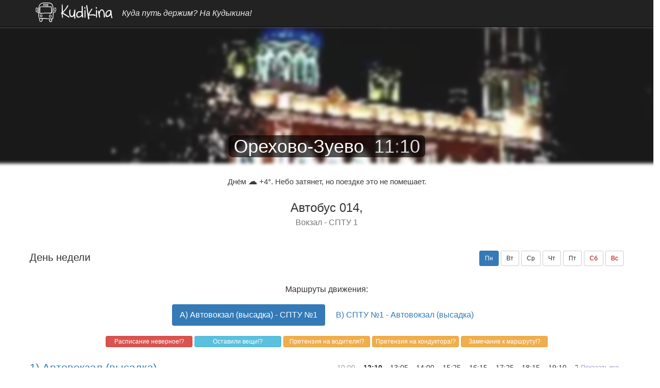

--- FILE ---
content_type: text/html; charset=UTF-8
request_url: https://kudikina.ru/orekh/bus/014/A
body_size: 10382
content:
<!DOCTYPE html>
<html lang="ru" prefix="og: https://ogp.me/ns#">

<head>

    <meta charset="utf-8" />
    <meta http-equiv="X-UA-Compatible" content="IE=edge" />
    <meta name="viewport" content="width=device-width, initial-scale=1" />

    <link href="/css/bootstrap-lite.min.css" rel="stylesheet" type="text/css" />
    <link href="/css2/_template.min.css?0526d867be" rel="stylesheet" type="text/css" />
<link href="/css2/_common.min.css?9d4ac58f4e" rel="stylesheet" type="text/css" />
<link href="/css2/direction.min.css?dd12727468" rel="stylesheet" type="text/css" />
<link href="/css2/vanilla-modal.min.css?eaaeb645e7" rel="stylesheet" type="text/css" />

    <meta http-equiv="x-dns-prefetch-control" content="on" />

    <link rel="preconnect" href="https://mc.yandex.com" />
    <link rel="preload" href="https://mc.yandex.ru/metrika/tag.js" as="script" />

    <link rel="preload" href="/img2/brand/logo4.webp" as="image" />
    <link rel="preload" href="/fonts/glyphicons-halflings-regular.woff2" as="font" crossorigin="anonymous" />

    <link rel="preload" href="/js/framework.js?c=7" as="script" />
<link rel="preload" href="/city2/orekh.webp" as="image" /><link rel="prefetch" href="/js/vanilla-modal.js?c=1" as="script" />
    <link rel="prefetch" href="//www.google.com/recaptcha/api.js" as="script" /><link rel="dns-prefetch" href="//vk.com" />
    <link rel="preload" href="/img2/link/map-mobile.webp" as="image" />
<link rel="preload" href="/img2/link/forecast-mobile.webp" as="image" />
<link rel="preload" href="/img2/link/times-mobile.webp" as="image" />
<link rel="preload" href="/img2/link/search-mobile.webp" as="image" />
<link rel="preload" href="/img2/link/comments-mobile.webp" as="image" />

            <link rel="preconnect" href="https://an.yandex.ru" />
        <link rel="preconnect" href="https://yastatic.net" />
        <link rel="preload" href="https://yandex.ru/ads/system/context.js" as="script" />
    
    <title>Автобус 014 — расписание на сегодня и на завтра по маршруту Автовокзал (высадка) - СПТУ №1, город Орехово-Зуево, Московская область</title>

    <link rel="apple-touch-icon" sizes="180x180" href="/icons/apple-touch-icon.png" />
    <link rel="icon" type="image/png" href="/icons/favicon-64x64.png?c=1" sizes="64x64" />
    <link rel="icon" type="image/png" href="/icons/favicon-48x48.png?c=1" sizes="48x48" />
    <link rel="icon" type="image/png" href="/icons/favicon-32x32.png?c=1" sizes="32x32" />
    <link rel="icon" type="image/png" href="/icons/favicon-24x24.png?c=1" sizes="24x24" />
    <link rel="icon" type="image/png" href="/icons/favicon-16x16.png?c=1" sizes="16x16" />
    <link rel="manifest" href="/icons/manifest.json" />
    <link rel="mask-icon" href="/icons/safari-pinned-tab.svg" color="#5bbad5" />
    <link rel="shortcut icon" href="/icons/favicon.ico?c=1" />
    <meta name="apple-mobile-web-app-title" content="Kudikina">
    <meta name="application-name" content="Kudikina">
    <meta name="msapplication-TileColor" content="#da532c">
    <meta name="msapplication-TileImage" content="/icons/mstile-150x150.png">
    <meta name="msapplication-config" content="/icons/browserconfig.xml" />
    <meta name="theme-color" content="#ffffff" />

    <!--[if lt IE 9]>
        <script src="https://oss.maxcdn.com/libs/html5shiv/3.7.0/html5shiv.js"></script>
        <script src="https://oss.maxcdn.com/libs/respond.js/1.4.2/respond.min.js"></script>
    <![endif]-->
    
            <meta name="description" content="014 автобус Орехово-Зуево, Московская область— расписание на сегодня и на завтра по маршруту Автовокзал (высадка) - СПТУ №1 за 2025 год" />
    
            <meta name="keywords" content="Орехово-Зуево, Московская область, маршруты Орехово-Зуево, транспорт Орехово-Зуево, автобусы Орехово-Зуево, расписание автобусов, маршруты автобусов, остановки автобусов 014, автобусы 014, расписание маршрута 014, маршрут 014 Орехово-Зуево, маршрут 014, Автовокзал (высадка) - СПТУ №1, расписание на сегодня" />
            
    <!-- Open Graph / Facebook -->
    <meta property="og:title" content="Автобус 014 — расписание на сегодня и на завтра по маршруту Автовокзал (высадка) - СПТУ №1, город Орехово-Зуево, Московская область" />
    <meta property="og:type" content="article" />
    <meta property="og:locale" content="ru_RU" />
    <meta property="og:site_name" content="Kudikina" />
    
    <!-- Twitter -->
    <meta property="twitter:card" content="summary_large_image" />
    <meta property="twitter:title" content="Автобус 014 — расписание на сегодня и на завтра по маршруту Автовокзал (высадка) - СПТУ №1, город Орехово-Зуево, Московская область" />
    <meta property="twitter:description" content="014 автобус Орехово-Зуево, Московская область— расписание на сегодня и на завтра по маршруту Автовокзал (высадка) - СПТУ №1 за 2025 год" />


            <meta name="og:country-name" content="RU" />
        <meta name="geo.region" content="RU" />
    

            <noindex>
            <!-- Yandex.RTB -->
            <script>window.yaContextCb=window.yaContextCb || [];</script>
            <script src="https://yandex.ru/ads/system/context.js" async></script>
        </noindex>
    
        <meta property="og:url" content="https://kudikina.ru/orekh/bus/014/A" />
    <meta property="og:image" content="https://kudikina.ru/city2/orekh.webp" />
</head>

<body>
            <nav class="navbar navbar-inverse navbar-static-top" role="navigation">
            <div class="container">
                <div class="navbar-header">
                    <a class="navbar-brand" href="/">
                        <img src="/img2/brand/logo4.webp" width="154" height="40" alt="Kudikina" />
                    </a>
                    <span class="navbar-text">Куда путь держим? На Кудыкина!</span>
                </div>
            </div>
        </nav>
    
    <div class="container">
        <div class="row">
<div class="city-background" style="background-image: url('/city2/orekh.webp');"></div>

<h1 class="city-header" itemscope itemtype="http://schema.org/ImageObject">
    <div class="city-header-bottom">
        <span class="city-name">
            <a href="/orekh/"><span itemprop="name">Орехово-Зуево</span></a>
            <img src="https://kudikina.ru/city2/orekh.webp" itemprop="contentUrl" class="hidden" />
            <span class="local_time"><span>11</span><span>:</span><span>10</span></span>
        </span>
    </div>
</h1>

    <div class="meteo-now">
        Днём <span>☁</span> +4°. Небо затянет, но поездке это не помешает.    </div>

<noindex><div style="margin: -4px 0 30px"><style>
    .ku_dir_mobile {
        width: 100%;
        height: 320px;
        background: #f7f7f7;
    }
    @media(min-width: 768px) {
        .ku_dir_mobile {
            display: none;
        }
    }
</style>
<div style="margin: 0 -3px">

    <!-- Yandex.RTB R-A-1575814-29 -->
    <div id="yandex_rtb_R-A-1575814-29" class="ku_dir_mobile"></div>
    <script>
        window.yaContextCb.push(() => {
            Ya.Context.AdvManager.render({
                "blockId": "R-A-1575814-29",
                "renderTo": "yandex_rtb_R-A-1575814-29"
            })
        })
    </script>

</div>
</div></noindex>
<h3 class="text-center padding-15">
    Автобус 014,<br/>
    <small>Вокзал - СПТУ 1</small>
</h3>





    <br/>
    <div class="row bus-calendar">
        <div class="col-xs-12 col-md-5 bus-dow">
            День недели
        </div>
        <div class="col-xs-12 col-md-7 bus-dows">
            <div class="btn-group">
                                                    <a  class="btn btn-sm btn-primary ">Пн</a>
                                                    <a href="/orekh/bus/014/A?d=2" class="btn btn-sm btn-default ">Вт</a>
                                                    <a href="/orekh/bus/014/A?d=3" class="btn btn-sm btn-default ">Ср</a>
                                                    <a href="/orekh/bus/014/A?d=4" class="btn btn-sm btn-default ">Чт</a>
                                                    <a href="/orekh/bus/014/A?d=5" class="btn btn-sm btn-default ">Пт</a>
                                                    <a href="/orekh/bus/014/A?d=6" class="btn btn-sm btn-default weekend ">Сб</a>
                                                    <a href="/orekh/bus/014/A?d=0" class="btn btn-sm btn-default weekend ">Вс</a>
    
    </div>
        </div>
    </div>
    <div class="clear"></div>
    <br/>




<div class="bus-choose-direction">Маршруты движения:</div>

<ul class="nav nav-pills bus-menu ">
            <li class="active">
            <a href="/orekh/bus/014/A">
                A) Автовокзал (высадка) - СПТУ №1            </a>
        </li>
            <li class="">
            <a href="/orekh/bus/014/B">
                B) СПТУ №1 - Автовокзал (высадка)            </a>
        </li>
    </ul>




    
        
        
        <div class="ku_dir_info" data-key="check">
            <span class="info-header">Проверьте, всё ли выбрано правильно</span>
            <span class="info-text">
                <span class="emoji">🧭</span> 
                День, направление и маршрут выбраны?            </span>

            <noindex><style>
    .ku_dir_info {
        margin: 20px -3px 32px;
        padding-top: 12px;
        background-color: #eef5ff;
    }
    .ku_dir_info .info-banner {
        border: 1px solid #cfe2ff;
        box-shadow: 0 1px 4px rgba(0,0,0,0.04);
        transform: translateY(40px);
        transition: transform 0.4s ease, opacity 0.4s ease;
        opacity: 0;
    }
    .ku_dir_info .info-header {
        display: block;
        margin: 0 0 10px 10px;
        font-size: 18px;
    }
    .ku_dir_info .info-text {
        display: block;
        margin: 0 0 20px 10px;
        font-size: 15px;
        color: #3a3a3a;
        font-weight: 500;
    }
    .ku_dir_info .info-text .emoji {
        margin-right: 6px;
        font-size: 18px;
        opacity: 0.7;
    }
    .ku_dir_info .info-text strong {
        margin-left: 6px;
    }
    .ku_dir_info .info-banner.visible {
        transform: translateY(0);
        opacity: 1;
    }
    @media(min-width: 768px) {
        .ku_dir_info {
            display: none;
        }
    }
</style>

<div id="yandex_rtb_R-A-1575814-42" class="info-banner"></div>
<script>
    (() => {
        const el = document.getElementById('yandex_rtb_R-A-1575814-42');
        let adShown = false;
        const observer = new IntersectionObserver((entries) => {
            entries.forEach(entry => {
                if (entry.isIntersecting && !adShown) {
                    adShown = true;

                    window.yaContextCb.push(() => {
                        Ya.Context.AdvManager.render({
                            "blockId": "R-A-1575814-42",
                            "renderTo": "yandex_rtb_R-A-1575814-42"
                        })
                    })

                    if (el) {
                        el.classList.add("visible");
                    }
                }
            });
        }, {
            threshold: 0.2
        });

        observer.observe(el);
    })();
</script>
</noindex>        </div>

        <div class="bus-options">
            <input type="button" class="btn btn-danger btn-xs" data-modal-trigger aria-controls="schedule-wrong"
               aria-expanded="false" value="Расписание неверное!?" id="schedule-wrong-btn" />
    
    <input type="button" class="btn btn-info btn-xs"data-modal-trigger aria-controls="bus-lost"
           aria-expanded="false" value="Оставили вещи!?" />

    <input type="button" class="btn btn-warning btn-xs" data-modal-trigger aria-controls="bus-complaint"
           aria-expanded="false" value="Претензия на водителя!?" />

    <input type="button" class="btn btn-warning btn-xs" data-modal-trigger aria-controls="bus-complaint"
           aria-expanded="false" value="Претензия на кондуктора!?" />

    <input type="button" class="btn btn-warning btn-xs" data-modal-trigger aria-controls="bus-complaint"
           aria-expanded="false" value="Замечание к маршруту!?" />
</div>

    <noindex>
        <div class="modal" id="schedule-wrong" data-modal-target>
            <div class="modal__overlay" data-modal-close tabindex="-1"></div>
            <div class="modal__wrapper">
                <div class="modal__header">
                    <div class="modal__title">
                        <h4 class="modal-title">Расписание неверное!?</h4>
                    </div>
                    <button class="modal__close" data-modal-close aria-label="Закрыть"></button>
                </div>
                <div class="modal__content">
                    <form action="/post/schedule-wrong" method="POST">
                        <p>Напишите пожалуйста пару слов о фактах и реальном расписании:</p>
                        <input type="text" name="facts" class="form-control" maxlength="100" />
                        <input type="hidden" name="city" value="orekh" />
                        <input type="hidden" name="transport" value="bus" />
                        <input type="hidden" name="bus" value="014" />
                        <br/>
                        <div class="g-recaptcha" data-sitekey="6LeceHAUAAAAAJQbvM3x_bXdi9F4qUf-g47FAoNp"></div>
                        <br/>
                        <input type="submit" name="schedule-wrong"
                               class="btn btn-primary btn-sm" value="Отметить расписание как неверное" />
                    </form>
                </div>
            </div>
        </div>
    </noindex>

<noindex>
    <div class="modal" id="bus-complaint" data-modal-target>
        <div class="modal__overlay" data-modal-close tabindex="-1"></div>
        <div class="modal__wrapper">
            <div class="modal__header">
                <div class="modal__title">
                    <h4 class="modal-title">Претензии и замечания!?</h4>
                </div>
                <button class="modal__close" data-modal-close aria-label="Закрыть"></button>
            </div>
            <div class="modal__content">
                <p>
                    <strong>Внимание!</strong>
                    <br/>
                    Ресурс «Кудыкина» не сотрудничает с транспортными компаниями и является исключительно агрегатором информации о расписаниях движения общественного транспорта.
                </p>
                <p>
                    Замечания касательно недействительности расписания необходимо производить в адрес источника информации (публичные данные ГУП «Мострансавто» и ГУП «Мосгортранс»), предварительно убедившись в некорректности расписания в первоисточнике.
                </p>
                <p>
                    Претензии на водителей и кондуторов, а также замечания и предложения к маршрутам общественного транспорта необходимо предъявлять к <u>компаниям-перевозчикам</u>.
                </p>
            </div>
        </div>
    </div>
</noindex>

<noindex>
    <div class="modal" id="bus-lost" data-modal-target>
        <div class="modal__overlay" data-modal-close tabindex="-1"></div>
        <div class="modal__wrapper">
            <div class="modal__header">
                <div class="modal__title">
                    <h4 class="modal-title">Оставили вещи!?</h4>
                </div>
                <button class="modal__close" data-modal-close aria-label="Закрыть"></button>
            </div>
            <div class="modal__content">
                <p>Потеряли вещи и документы в транспорте!?</p>

                <p>Есть несколько способов найти утерянное:</p>
                <ol>
                    <li>Самый верный - связаться напрямую с компанией перевозчиком (контакты ищем через интернет, справочную службу либо запрашиваем у персонала аналогичного маршрута).</li>
                    <li>Написать сообщение об утере в группу вк города Орехово-Зуево (адрес группы можно найти через поисковый запрос вида: "вконтакте Орехово-Зуево).</li>
                    <li>Обратиться в бюро находок.</li>
                    <li>В случаях кражи, обратиться с заявлением в полицию.</li>
                </ol>

                <p>В любом случае, указывайте максимум необходимой информации для поиска утерянной вещи:</p>
                <ul>
                    <li>вид транспорта, номер маршрута;</li>
                    <li>направление движения транспорта;</li>
                    <li>остановка, на которой вышли;</li>
                    <li>дата и примерное время, когда вы вышли;</li>
                    <li>автомобильный номер транспорта;</li>
                    <li>краткое описание внешности водителя/кондуктора;</li>
                    <li>внешние характеристики, размер, содержимое оставленной вещи;</li>
                    <li>ваши контакты для связи (не требуется, в случае размещения сообщения на сайтах соц. сетей).</li>
                </ul>

                <p><small>Внимание! Ресурс «Кудыкина» не сотрудничает с транспортными компаниями и является исключительно агрегатором информации о расписаниях движения общественного транспорта.</small></p>
            </div>
        </div>
    </div>
</noindex>


<noindex>
    <div class="modal" id="intervals-help" data-modal-target>
        <div class="modal__overlay" data-modal-close tabindex="-1"></div>
        <div class="modal__wrapper">
            <div class="modal__header">
                <div class="modal__title">
                    <h4 class="modal-title">Как читать интервальное расписание</h4>
                </div>
                <button class="modal__close" data-modal-close aria-label="Закрыть"></button>
            </div>
            <div class="modal__content">
                <p>Интервальное расписание в полном виде отображается следующим образом:</p>
                <img src="/img2/help/intervals-help.webp" alt="Интервальное расписание" loading="lazy" />
                <p>Сразу под названием остановки указывается время работы маршрута. В указанном примере, первый автобус приедет на остановку "Ж/д вокзал" в 5:31, последний - в 22:06.</p>
                <p>В таблице указываются интервалы движения (вторая строка) в зависимости от времени суток (первая строка). В данном примере, автобус будет "ходить" каждые 11-18 минут, но после 19:00 автобус станет "ходить" реже, каждые 18-24 минут, а после 22:00 каждые 24-28 минут.</p>
            </div>
        </div>
    </div>
</noindex>

    
    <div class="schedule-wrongs"></div>

        <br/>

    
    <div class="bus-stops  spoilered">
        
            <div class="row">

                <div class="bus-stop col-xs-12 col-sm-6 col-md-6">
                    <a href="/orekh/avtovokzal_vysadka">
                        1) Автовокзал (высадка)                    </a>
                </div>

                <div class="col-xs-12 col-sm-6 col-md-6 text-right">
                    
    <div class="stop-times">
        <span>07:05</span><span>08:00</span><span>09:00</span><span class="past showed">10:00</span><span class="current showed">12:10</span><span class="showed">13:05</span><span class="showed">14:00</span><span class="showed">15:25</span><span class="showed">16:15</span><span class="showed">17:25</span><span class="showed">18:15</span><span class="showed">19:10</span><span class="showed">20:00</span><span class="show-all" onclick="this.parentNode.classList.add('showed'), onScheduleExpand(this.parentNode)">Показать все</span>    </div>
                    </div>

            </div>
            <hr/>

            
        
            <div class="row">

                <div class="bus-stop col-xs-12 col-sm-6 col-md-6">
                    <a href="/orekh/vokzal">
                        2) Вокзал                    </a>
                </div>

                <div class="col-xs-12 col-sm-6 col-md-6 text-right">
                    
    <div class="stop-times">
        <span>07:05</span><span>08:00</span><span>09:00</span><span class="past showed">10:00</span><span class="current showed">12:10</span><span class="showed">13:05</span><span class="showed">14:00</span><span class="showed">15:25</span><span class="showed">16:15</span><span class="showed">17:25</span><span class="showed">18:15</span><span class="showed">19:10</span><span class="showed">20:00</span><span class="show-all" onclick="this.parentNode.classList.add('showed'), onScheduleExpand(this.parentNode)">Показать все</span>    </div>
                    </div>

            </div>
            <hr/>

            
        
            <div class="row">

                <div class="bus-stop col-xs-12 col-sm-6 col-md-6">
                    <a href="/orekh/skver_lenina">
                        3) Сквер Ленина                    </a>
                </div>

                <div class="col-xs-12 col-sm-6 col-md-6 text-right">
                    
    <div class="stop-times">
        <span>07:08</span><span>08:03</span><span>09:03</span><span class="past showed">10:03</span><span class="current showed">12:13</span><span class="showed">13:08</span><span class="showed">14:03</span><span class="showed">15:28</span><span class="showed">16:18</span><span class="showed">17:28</span><span class="showed">18:18</span><span class="showed">19:13</span><span class="showed">20:03</span><span class="show-all" onclick="this.parentNode.classList.add('showed'), onScheduleExpand(this.parentNode)">Показать все</span>    </div>
                    </div>

            </div>
            <hr/>

            
        
            <div class="row">

                <div class="bus-stop col-xs-12 col-sm-6 col-md-6">
                    <a href="/orekh/zavod_respirator">
                        4) Завод Респиратор                    </a>
                </div>

                <div class="col-xs-12 col-sm-6 col-md-6 text-right">
                    
    <div class="stop-times">
        <span>07:11</span><span>08:06</span><span>09:06</span><span class="past showed">10:06</span><span class="current showed">12:16</span><span class="showed">13:11</span><span class="showed">14:06</span><span class="showed">15:31</span><span class="showed">16:21</span><span class="showed">17:31</span><span class="showed">18:21</span><span class="showed">19:16</span><span class="showed">20:06</span><span class="show-all" onclick="this.parentNode.classList.add('showed'), onScheduleExpand(this.parentNode)">Показать все</span>    </div>
                    </div>

            </div>
            <hr/>

            
        
            <div class="row">

                <div class="bus-stop col-xs-12 col-sm-6 col-md-6">
                    <a href="/orekh/magazin_ovoschi">
                        5) Магазин Овощи                    </a>
                </div>

                <div class="col-xs-12 col-sm-6 col-md-6 text-right">
                    
    <div class="stop-times">
        <span>07:13</span><span>08:08</span><span>09:08</span><span class="past showed">10:08</span><span class="current showed">12:18</span><span class="showed">13:13</span><span class="showed">14:08</span><span class="showed">15:33</span><span class="showed">16:23</span><span class="showed">17:33</span><span class="showed">18:23</span><span class="showed">19:18</span><span class="showed">20:08</span><span class="show-all" onclick="this.parentNode.classList.add('showed'), onScheduleExpand(this.parentNode)">Показать все</span>    </div>
                    </div>

            </div>
            <hr/>

            
        
            <div class="row">

                <div class="bus-stop col-xs-12 col-sm-6 col-md-6">
                    <a href="/orekh/magazin_kovry">
                        6) Магазин Ковры                    </a>
                </div>

                <div class="col-xs-12 col-sm-6 col-md-6 text-right">
                    
    <div class="stop-times">
        <span>07:15</span><span>08:10</span><span>09:10</span><span class="past showed">10:10</span><span class="current showed">12:20</span><span class="showed">13:15</span><span class="showed">14:10</span><span class="showed">15:35</span><span class="showed">16:25</span><span class="showed">17:35</span><span class="showed">18:25</span><span class="showed">19:20</span><span class="showed">20:10</span><span class="show-all" onclick="this.parentNode.classList.add('showed'), onScheduleExpand(this.parentNode)">Показать все</span>    </div>
                    </div>

            </div>
            <hr/>

            
        
            <div class="row">

                <div class="bus-stop col-xs-12 col-sm-6 col-md-6">
                    <a href="/orekh/magazin_berezka">
                        7) Магазин Берёзка                    </a>
                </div>

                <div class="col-xs-12 col-sm-6 col-md-6 text-right">
                    
    <div class="stop-times">
        <span>07:17</span><span>08:12</span><span>09:12</span><span class="past showed">10:12</span><span class="current showed">12:22</span><span class="showed">13:17</span><span class="showed">14:12</span><span class="showed">15:37</span><span class="showed">16:27</span><span class="showed">17:37</span><span class="showed">18:27</span><span class="showed">19:22</span><span class="showed">20:12</span><span class="show-all" onclick="this.parentNode.classList.add('showed'), onScheduleExpand(this.parentNode)">Показать все</span>    </div>
                    </div>

            </div>
            <hr/>

            
        
            <div class="row">

                <div class="bus-stop col-xs-12 col-sm-6 col-md-6">
                    <a href="/orekh/ulica_kozlova">
                        8) Улица Козлова                    </a>
                </div>

                <div class="col-xs-12 col-sm-6 col-md-6 text-right">
                    
    <div class="stop-times">
        <span>07:19</span><span>08:14</span><span>09:14</span><span class="past showed">10:14</span><span class="current showed">12:24</span><span class="showed">13:19</span><span class="showed">14:14</span><span class="showed">15:39</span><span class="showed">16:29</span><span class="showed">17:39</span><span class="showed">18:29</span><span class="showed">19:24</span><span class="showed">20:13</span><span class="show-all" onclick="this.parentNode.classList.add('showed'), onScheduleExpand(this.parentNode)">Показать все</span>    </div>
                    </div>

            </div>
            <hr/>

            
        
            <div class="row">

                <div class="bus-stop col-xs-12 col-sm-6 col-md-6">
                    <a href="/orekh/poselok_tekstilschikov">
                        9) Посёлок Текстильщиков                    </a>
                </div>

                <div class="col-xs-12 col-sm-6 col-md-6 text-right">
                    
    <div class="stop-times">
        <span>07:21</span><span>08:16</span><span>09:16</span><span class="past showed">10:16</span><span class="current showed">12:26</span><span class="showed">13:21</span><span class="showed">14:16</span><span class="showed">15:41</span><span class="showed">16:31</span><span class="showed">17:41</span><span class="showed">18:31</span><span class="showed">19:26</span><span class="showed">20:14</span><span class="show-all" onclick="this.parentNode.classList.add('showed'), onScheduleExpand(this.parentNode)">Показать все</span>    </div>
                    </div>

            </div>
            <hr/>

            
        
            <div class="row">

                <div class="bus-stop col-xs-12 col-sm-6 col-md-6">
                    <a href="/orekh/roddom">
                        10) Роддом                    </a>
                </div>

                <div class="col-xs-12 col-sm-6 col-md-6 text-right">
                    
    <div class="stop-times">
        <span>07:23</span><span>08:18</span><span>09:18</span><span class="past showed">10:18</span><span class="current showed">12:28</span><span class="showed">13:23</span><span class="showed">14:18</span><span class="showed">15:43</span><span class="showed">16:33</span><span class="showed">17:43</span><span class="showed">18:33</span><span class="showed">19:28</span><span class="showed">20:16</span><span class="show-all" onclick="this.parentNode.classList.add('showed'), onScheduleExpand(this.parentNode)">Показать все</span>    </div>
                    </div>

            </div>
            <hr/>

                            <div class="show-all-stops">
                    <div class="spoiler"></div>
                    <span 
                        class="text" 
                        onclick="this.parentNode.parentNode.classList.remove('spoilered'), this.parentNode.classList.add('hidden'), onStopsExpand(this.parentNode)"
                    >Раскрыть все остановки</span>
                </div>
            
        
            <div class="row">

                <div class="bus-stop col-xs-12 col-sm-6 col-md-6">
                    <a href="/orekh/isaakievskoe_ozero">
                        11) Исаакиевское озеро                    </a>
                </div>

                <div class="col-xs-12 col-sm-6 col-md-6 text-right">
                    
    <div class="stop-times">
        <span>07:25</span><span>08:20</span><span>09:20</span><span class="past showed">10:20</span><span class="current showed">12:30</span><span class="showed">13:25</span><span class="showed">14:20</span><span class="showed">15:45</span><span class="showed">16:35</span><span class="showed">17:45</span><span class="showed">18:35</span><span class="showed">19:30</span><span class="showed">20:17</span><span class="show-all" onclick="this.parentNode.classList.add('showed'), onScheduleExpand(this.parentNode)">Показать все</span>    </div>
                    </div>

            </div>
            <hr/>

            
        
            <div class="row">

                <div class="bus-stop col-xs-12 col-sm-6 col-md-6">
                    <a href="/orekh/ulica_ostrovskogo">
                        12) Улица Островского                    </a>
                </div>

                <div class="col-xs-12 col-sm-6 col-md-6 text-right">
                    
    <div class="stop-times">
        <span>07:28</span><span>08:23</span><span>09:23</span><span class="past showed">10:23</span><span class="current showed">12:33</span><span class="showed">13:28</span><span class="showed">14:23</span><span class="showed">15:48</span><span class="showed">16:38</span><span class="showed">17:48</span><span class="showed">18:38</span><span class="showed">19:33</span><span class="showed">20:18</span><span class="show-all" onclick="this.parentNode.classList.add('showed'), onScheduleExpand(this.parentNode)">Показать все</span>    </div>
                    </div>

            </div>
            <hr/>

            
        
            <div class="row">

                <div class="bus-stop col-xs-12 col-sm-6 col-md-6">
                    <a href="/orekh/sptu_1">
                        13) СПТУ №1                    </a>
                </div>

                <div class="col-xs-12 col-sm-6 col-md-6 text-right">
                    
    <div class="stop-times">
        <span>07:30</span><span>08:25</span><span>09:25</span><span class="past showed">10:25</span><span class="current showed">12:35</span><span class="showed">13:30</span><span class="showed">14:25</span><span class="showed">15:50</span><span class="showed">16:40</span><span class="showed">17:50</span><span class="showed">18:40</span><span class="showed">19:35</span><span class="showed">20:20</span><span class="show-all" onclick="this.parentNode.classList.add('showed'), onScheduleExpand(this.parentNode)">Показать все</span>    </div>
                    </div>

            </div>
            <hr/>

            
            </div>

    
<br/>

<noindex>    
    <a class="image-link comments-preloader" onclick="loadComments()">
        <span>Показать комментарии</span>
    </a>
    <div id="comments"></div>
</noindex>

<noindex><style>
    .ku_lenta_dir {
        margin: 40px auto 10px;
    }
    @media(min-width: 768px) {
        .ku_lenta_dir {
            display: none;
        }
    }
</style>
<div>
    <!-- Yandex.RTB R-A-1575814-30 -->
    <div id="yandex_rtb_R-A-1575814-30" class="ku_lenta_dir"></div>
    <script>
        window.yaContextCb.push(() => {
            Ya.Context.AdvManager.render({
                "blockId": "R-A-1575814-30",
                "renderTo": "yandex_rtb_R-A-1575814-30",
                "type": "feed",
                "feedCardCount": 18
            })
        })
    </script>
    <script>
        const callback = (entries) => {
            entries.forEach((entry) => {
                if (entry.isIntersecting) {
                    Ya.Context.AdvManager.destroy({
                        blockId: 'R-A-1575814-22'
                    })
                }
            })
        };
        const observer = new IntersectionObserver(callback, { threshold: 0 });
        observer.observe(document.getElementById('yandex_rtb_R-A-1575814-30'));
    </script>

</div>
</noindex>
<div class="sources">* В расписаниях используются публичные данные ГУП «Мострансавто» и ГУП «Мосгортранс»</div>
</div>
    </div>

            <footer data-date="01.12.2025, 11:10">
            <div class="container">
                <div class="row">
                    <div class="col-xs-12 col-sm-3 footer-copy">
                        <p>&copy; Kudikina 2016 &dash; 2025</p>
                    </div>
                    <div class="col-xs-12 col-sm-9 footer-links">
                        <a href="/about">О проекте</a>
                        <a href="/terms">Пользовательское соглашение</a>
                        <a href="/privacy">Политика конфиденциальности</a>
                        <a href="/rules">Правила ресурса</a>
                        <a href="/feedback">Обратная связь</a>
                    </div>
                </div>
            </div>
        </footer>
    
    <script src="/js/framework.js?c=7"  type="text/javascript" ></script>
    <noindex><!-- Yandex.RTB R-A-1575814-36 -->
<script>
    setTimeout(() =>
        window.yaContextCb.push(() => {
            Ya.Context.AdvManager.render({
                "blockId": "R-A-1575814-36",
                "type": "fullscreen",
                "platform": "touch"
            })
        }),
        1500
    );
</script></noindex><noindex><!-- Yandex.RTB R-A-1575814-35 -->
<script>
    let adCounterSE = 0
    function onScheduleExpand(parent) {
        if (window.innerWidth >= 768) {
            return
        }

        if (adCounterSE < 3) {
            adCounterSE++

            const wrap = document.createElement('div')
            wrap.classList.add('show-times-wrapper')
            parent.prepend(wrap)

            const tip = document.createElement('div')
            tip.classList.add('show-times-tip')
            tip.innerHTML = '💡 График может меняться, особенно в выходные. <span class="tip-online show_when_online_map_inline">Смотрите в режиме онлайн на карте.</span>';
            wrap.append(tip)

            const container = document.createElement('div')
            container.id = `yandex_rtb_R-A-1575814-35-${adCounterSE}`
            container.classList.add('ku_show_times_mobile')
            wrap.append(container)

            window.yaContextCb.push(() => {
                Ya.Context.AdvManager.render({
                    blockId: "R-A-1575814-35",
                    renderTo: container.id
                })
            })

            setTimeout(() => container.classList.add("visible"), 400);
        }
    }
</script>
<style>
    .show-times-wrapper {
        margin: 0 -3px;
    }
    .ku_show_times_mobile {
        margin: 15px 0;
        width: 100%;
        background-color: #eef5ff;
        border: 1px solid #cfe2ff;
        box-shadow: 0 1px 4px rgba(0,0,0,0.04);
        opacity: 0;
        transform: translateY(40px);
        transition: transform 0.4s ease, opacity 0.4s ease;
    }
    .ku_show_times_mobile.visible {
        transform: translateY(0);
        opacity: 1;
    }
    .show-times-tip {
        font-size: 14px;
        color: #3a3a3a;
        font-weight: 500;
    }
    .show-times-tip .tip-online {
        display: none;
    }
    @media(min-width: 768px) {
        .show-times-wrapper {
            display: none;
        }
    }
</style>
</noindex><noindex><!-- Yandex.RTB R-A-1575814-38 -->
<script>
    function onStopsExpand(parent) {
        if (window.innerWidth >= 768) {
            return
        }

        const container = document.createElement('div')
        container.id = `yandex_rtb_R-A-1575814-38`
        container.classList.add('ku_show_stops_mobile')
        parent.after(container)

        window.yaContextCb.push(() => {
            Ya.Context.AdvManager.render({
                "blockId": "R-A-1575814-38",
                "renderTo": "yandex_rtb_R-A-1575814-38"
            })
        })

        const ad = document.getElementById("yandex_rtb_R-A-1575814-38");
        if (ad) {
            ad.classList.add("visible");
        }
    }
</script>
<style>
    .ku_show_stops_mobile {
        margin: 5px 0 32px;
        width: 100%;
        opacity: 0;
        transition: opacity 0.4s ease-in;
    }
    .ku_show_stops_mobile.visible {
        opacity: 1;
    }
    @media(min-width: 768px) {
        .ku_show_stops_mobile {
            display: none;
        }
    }
</style>

</noindex><noindex><style>
.rating-block {
  display: none;
  position: fixed;
  bottom: 0;
  left: 0;
  right: 0;
  background: #fff;
  border-top: 1px solid #ccc;
  padding: 12px;
  font-size: 15px;
  text-align: center;
  z-index: 9999;
  box-shadow: 0 -2px 5px rgba(0,0,0,0.1);
}

.rating-title {
  font-weight: 500;
  margin-bottom: 8px;
}

.rating-stars .star {
  font-size: 22px;
  padding: 0 4px;
  cursor: pointer;
  transition: color 0.2s ease;
}

.rating-stars .star:hover {
  color: #f39c12;
}

.review-link {
  display: none;
  margin-top: 8px;
}

.review-link a {
  color: #1a73e8;
  font-weight: bold;
  text-decoration: none;
}

.rating-close {
  position: absolute;
  top: 8px;
  right: 10px;
  background: none;
  border: none;
  font-size: 18px;
  cursor: pointer;
}
</style>
<div id="rating-block" class="rating-block">
  <div id="rating-title" class="rating-title">🙌 Оцените сайт:</div>
  <div class="rating-stars">
    <span class="star" data-val="1">☆</span>
    <span class="star" data-val="2">☆</span>
    <span class="star" data-val="3">☆</span>
    <span class="star" data-val="4">☆</span>
    <span class="star" data-val="5">☆</span>
  </div>
  <div id="review-link" class="review-link">
    Помогите нам стать лучше! Оставьте отзыв в браузере: нажмите ⋯ → нажмите на kudikina.ru<br/>
    Спасибо ❤️
  </div>
  <button class="rating-close" onclick="saveRated(); document.getElementById('rating-block').style.display='none'">×</button>
</div>

<script>
function saveRated() 
{
    localStorage.setItem('kudikina_rated', '1'); // сохранить флаг
}

function isMobileYandexBrowser() 
{
  const isMobile = window.innerWidth <= 768;
  const ua = navigator.userAgent.toLowerCase();
  const isYandexBrowser = ua.includes('yabrowser');
  return isMobile && isYandexBrowser;
}

setTimeout(() => {
    if (!isMobileYandexBrowser()) return;
    if (localStorage.getItem('kudikina_rated')) return; // не показывать повторно
    document.getElementById('rating-block').style.display = 'block';
}, 65000);

document.querySelectorAll('#rating-block .star').forEach(star => {
    star.addEventListener('click', function() {
        const rating = parseInt(this.getAttribute('data-val'));
        saveRated();

        // Подсветка звёзд
        document.querySelectorAll('.star').forEach(s => {
            const val = parseInt(s.getAttribute('data-val'));
            s.textContent = val <= rating ? '★' : '☆';
        });

        if (typeof ym === 'function') {
            ym(40793119, 'reachGoal', 'rating_given', { rating });
        }

        if (rating === 5) {
            document.getElementById('review-link').style.display = 'block';
            document.getElementById('rating-title').textContent = '😊 Мы очень рады, что вам понравилось!';
        } else {
            document.getElementById('rating-title').textContent = 'Спасибо за оценку!';
            setTimeout(() => {
                document.getElementById('rating-block').style.display = 'none';
            }, 3000);
        }
    });
});
</script></noindex>    <script>        
        window.addEventListener("load", function() {
            setTimeout(function() {
                requestJson('/orekh/bus/014/schedule-wrong').then(function (data) {
                    if (!data) {
                        const info_el = document.querySelector('.ku_dir_info');
                        const info_key = info_el.attributes.getNamedItem('data-key').value;
                        if (info_key && info_key === 'wrongs') {
                            info_el.style.display = 'none';
                        }
                        return;
                    }
                    let html = 
                        '<hr/>' +
                        '<strong>Жалобы на неверное расписание</strong>'
                    ;
                    for (const i in data) {
                        html += '<span>' + data[i].ago.replace(/[<>]/g, '') + '</span>';
                        html += data[i].facts ? data[i].facts.replace(/[<>]/g, '') : '(жалоба без фактов)';
                        html += '<br/>';
                    }
                    document.querySelector('.schedule-wrongs').innerHTML = html;
                });
            }, 1000);
        });
    </script>    <script type="text/javascript">
        const local_time = document.querySelectorAll('.local_time span');
        const local_time_h = local_time[0];
        const local_time_m = local_time[2];
        const local_time_separator = local_time[1];
        setInterval(function(){
            toggleClassOnly(local_time_separator, 'tic');
        }, 1000);
        setInterval(function(){
            const time = 40203 + Math.round(new Date().getTime()/1000) - 1764576603;
            let h = parseInt(time / 3600);
            let m = parseInt(time / 60) - h*60;
            h = h % 24;
            local_time_h.innerHTML = h < 10 ? '0'+h : h;
            local_time_m.innerHTML = m < 10 ? '0'+m : m;
        }, 5000);
    </script><script type="text/javascript">
        // extra lazy load for /js/vanilla-modal.js
        window.addEventListener('load', function () {
            setTimeout(function () {
                const js = document.createElement('script');
                js.setAttribute('src', '/js/vanilla-modal.js?c=1');
                js.setAttribute('async', 'true');
                 
                document.head.insertBefore(js, document.head.firstElementChild);
            }, 1000);
        });
    </script>
    <script>
        let recaptchaLoaded = false;
        document.getElementById('schedule-wrong-btn').addEventListener('click', function () {
            if (recaptchaLoaded) {
                return;
            }
            const jsRe = document.createElement("script");
            jsRe.setAttribute("src", "https://www.google.com/recaptcha/api.js");
            jsRe.setAttribute("async", "false");
            document.head.insertBefore(jsRe, document.head.firstElementChild);
            recaptchaLoaded = true;
        });
    </script>    <script type="text/javascript">
        function loadComments() {
            var jsVk = document.createElement("script");
            jsVk.setAttribute("src", "//vk.com/js/api/openapi.js?136");
            jsVk.setAttribute("async", "false");
            jsVk.addEventListener("load", function() {
                VK.init({apiId: 5712819, onlyWidgets: true});
                VK.Widgets.Comments("comments", {redesign: 1, limit: 10, width: "auto", attach: "*", pageUrl: "/orekh/bus/014"});
                hideElement(document.querySelector('.comments-preloader'));
                showElement(document.querySelector('#comments'));
            }, false);
            document.head.insertBefore(jsVk, document.head.firstElementChild);
        }
    </script>
            <!-- Yandex.Metrika counter --> <script type="text/javascript" > (function(m,e,t,r,i,k,a){m[i]=m[i]||function(){(m[i].a=m[i].a||[]).push(arguments)}; m[i].l=1*new Date(); for (var j = 0; j < document.scripts.length; j++) {if (document.scripts[j].src === r) { return; }} k=e.createElement(t),a=e.getElementsByTagName(t)[0],k.async=1,k.src=r,a.parentNode.insertBefore(k,a)}) (window, document, "script", "https://mc.yandex.ru/metrika/tag.js", "ym"); ym(40793119, "init", { clickmap:true, trackLinks:true, accurateTrackBounce:true }); </script> <noscript><div><img src="https://mc.yandex.ru/watch/40793119" style="position:absolute; left:-9999px;" alt="" /></div></noscript> <!-- /Yandex.Metrika counter -->
    
</body>

</html>


--- FILE ---
content_type: text/css
request_url: https://kudikina.ru/css2/_template.min.css?0526d867be
body_size: 437
content:
html{position:relative;min-height:100%}body{margin-bottom:210px}footer{position:absolute;bottom:0;height:175px;width:100%;padding:20px 0;margin-top:30px;border-top:1px solid #ddd}.footer-copy{text-align:center}.footer-links{text-align:center;margin-top:10px}.footer-links a{display:block;margin-bottom:10px}@media(min-width:768px){body{margin-bottom:100px}footer{height:65px}.footer-copy{text-align:left}.footer-links{text-align:right;margin-top:0}.footer-links a{display:inline;margin-left:15px;margin-bottom:0}}.error-template{padding:80px 15px;text-align:center}.error-actions{margin:30px auto}.error-actions .btn:first-child{margin-right:10px}ul.line-list li{float:none;display:inline-block}.navbar-brand img{margin:-10px 0 0 0}.navbar-header .navbar-text{font-size:14px;font-style:italic;color:#eee;display:block;clear:both;margin:0 0 5px 15px}.navbar-header .install-app{color:#eee;position:absolute;top:12px;right:0;width:80px;text-align:center;font-size:12px;display:none}.navbar-header .install-app span.glyphicon{font-size:32px;margin-bottom:5px;display:block}body>.container>.row{overflow:hidden;padding:0 3px}.nav>li>a{padding:10px 5px}@media(min-width:768px){.navbar-header .navbar-text{font-size:16px;display:inline-block;clear:none;margin:15px 0}.nav>li>a{padding:10px 15px}}


--- FILE ---
content_type: text/css
request_url: https://kudikina.ru/css2/_common.min.css?9d4ac58f4e
body_size: 1415
content:
.clear{clear:both}.padding-15{padding-bottom:15px}.nav-pills li{margin-bottom:5px}img{vertical-align:middle}.meteo-now{margin:-5px 0 15px;padding:0 10px;font-size:15px;color:#3a3a3a;font-weight:500;text-align:center}.meteo-now span{font-size:18px}#comments{margin-top:20px;display:none}.sources{font:12px monospace;margin-top:50px}.city-menu{text-align:center;margin:18px 0}.city-menu li{float:none;font-size:14px}@media(min-width:768px){.city-menu li{display:inline-block}}.bus-choose-direction{text-align:center;margin-bottom:10px;font-size:16px}.bus-menu{text-align:center;margin:18px 0 15px}.bus-menu li{float:none;font-size:16px}@media(min-width:768px){.bus-menu li{display:inline-block}.bus-menu.many-directions li{display:block}.bus-menu.many-directions li a{padding:5px}.bus-menu.many-directions li:nth-child(n+3){margin-bottom:3px}.bus-menu.many-directions li:nth-child(n+3) a{font-size:12px;padding:3px}}.image-link{display:block;color:#333 !important;border-top:1px solid #eee;border-bottom:1px solid #eee;width:100%;max-width:420px;margin:20px auto;float:none;text-align:center;padding:80px 0;cursor:pointer}.image-link span{display:inline-block;font-size:1.3em;border:2px solid #ddd;background:rgba(255,255,255,0.8);border-radius:4px;padding:5px 15px}.bus-map-preloader{background:url(/img2/link/map-mobile.webp)}.bus-forecast-preloader{background:url(/img2/link/forecast-mobile.webp) no-repeat center}.bus-times-preloader{background:url(/img2/link/times-mobile.webp) no-repeat center}.bus-search-preloader{background:url(/img2/link/search-mobile.webp) no-repeat center}.comments-preloader{background:url(/img2/link/comments-mobile.webp) no-repeat center}@media(min-width:768px){.bus-map-preloader{background:url(/img2/link/map-desktop.webp);max-width:869px;height:401px;padding:170px 0}.bus-map-preloader span{font-size:1.6em}}.fact-help{padding:5px 8px}.show-all-stops{position:relative;margin-bottom:10px}.spoilered .show-all-stops ~ *{display:none}.show-all-stops .spoiler{position:absolute;top:-100px;width:100%;height:100px;background:linear-gradient(to top,rgba(255,255,255,1) 0,rgba(255,255,255,0.5) 100%)}.show-all-stops .text{display:block;color:#99c;text-align:center;font-size:1.2em;padding:4px 6px}@media(min-width:768px){.show-all-stops{display:none}.spoilered .show-all-stops ~ *{display:block}}.stop-times{padding:5px;text-align:left;position:relative}.stop-times span{width:7ex;text-align:left;color:#333;display:none}.stop-times span.past{color:#999}.stop-times span.current{font-weight:bold}.stop-times span.showed{display:inline-block}.stop-times span.show-all{display:block;color:#99c;width:88px;font-size:.85em;padding:4px 6px;background:rgba(255,255,255,0.95);position:absolute;right:2px;bottom:2px}.stop-times span.special{color:#c33}.stop-times span.past.special{color:#999}.stop-times span b,.fact-help b{font-weight:normal;background-color:#d4f8d3;border-radius:4px;padding:0 2px}.fact-help i{font-style:normal;padding:0 2px}.stop-times span.current b{font-weight:bold}.stop-times.showed>span{display:inline-block}.stop-times.showed>span.past{color:#333}.stop-times.showed>span.show-all{display:none}.stop-marks{font-size:.8em;text-align:right;font-style:italic}.interval-delta table{background-color:#eee;border-spacing:1px;border-collapse:separate;margin-top:5px;float:right}.search-bus-times .interval-delta table{float:none}.interval-delta th,.interval-delta td{background-color:white}.interval-delta th{font-weight:normal;background-color:white;text-align:center;padding:2px 3px;color:#777}.interval-delta td{background-color:white;font-size:1em;font-weight:bold;color:#777;text-align:center;padding:0 2px}.interval-times{color:#777}.interval-times span{margin:0 5px 0 2px}.interval-times a:hover{text-decoration:none;cursor:pointer}#intervals-help img{border:1px dotted #ccc;margin:10px 10px 20px;max-width:100%}@media(min-width:768px){.interval-delta th{padding:4px 6px}.interval-delta td{font-size:2em;padding:0 4px}}.bus-dow{font-size:1.4em;display:block;text-align:center;margin-bottom:10px}.bus-dows{text-align:center;margin-bottom:15px}.bus-dows .weekend{color:#ac0000}.bus-dows .disabled{cursor:not-allowed;filter:alpha(opacity=45);opacity:.45}@media(min-width:768px){.bus-dow{display:inline-block;text-align:left}.bus-dows{text-align:right}}.city-background{background-color:#222;background-repeat:no-repeat;background-position:center;background-size:cover;width:100%;height:270px;position:absolute;top:75px;left:0;z-index:-1;opacity:.9}.city-header{height:275px;position:relative;text-align:center;padding:0;margin:0}.city-header .city-header-bottom{position:absolute;left:0;bottom:0;width:100%;text-align:center;padding:0 0 40px}.city-header .city-name{display:inline-block;background:rgba(0,0,0,0.65);border-radius:8px;padding:2px 10px}.city-header .city-name a{color:#fff}.city-header .local_time{margin-left:10px;color:#ddd}.city-header .local_time .tic{color:#999}.city-header-placeholder-mobile{margin-top:50px}@media(min-width:768px){.city-background{top:50px;filter:blur(2px)}.city-header-placeholder-mobile{display:none}.city-header-placeholder-desktop{margin-top:50px}}@media(min-width:1024px){.city-background{filter:blur(3px);width:102%;left:-1%}}


--- FILE ---
content_type: text/css
request_url: https://kudikina.ru/css2/direction.min.css?dd12727468
body_size: 345
content:
.bus-stops .fade{-webkit-transition:opacity .10s linear;-o-transition:opacity .10s linear;transition:opacity .10s linear}.bus-stops hr{margin-top:12px;margin-bottom:12px}.bus-stops hr:last-child{display:none}.bus-stops.oneline hr{margin-top:6px;margin-bottom:6px}.bus-stop{display:inline-block}.bus-stop>a{font-size:1.2em;display:inline-block}.bus-stop span.stop-city{margin-left:15px;color:#666;font-size:14px}.bus-stop>a.no-link{text-decoration:none;color:#000}.oneline .bus-stop>a{font-size:1em}@media(min-width:1024px){.bus-stop>a{font-size:1.6em}}table.stop-trips{border-spacing:0;text-align:center;margin:20px auto 10px}table.stop-trips th{background-color:#eee;border:1px solid #ccc;padding:3px 5px}table.stop-trips td{background-color:#fff;border:1px solid #ccc;padding:3px 5px;font-size:16px}@media(min-width:1024px){table.stop-trips{margin:0 auto 10px}}.bus-options{text-align:center}.bus-options input{width:170px;margin-bottom:5px;white-space:normal}.schedule-wrongs{font-size:12px;white-space:normal}.schedule-wrongs strong{display:block}.schedule-wrongs span{color:#999;margin-right:5px}


--- FILE ---
content_type: text/css
request_url: https://kudikina.ru/css2/vanilla-modal.min.css?eaaeb645e7
body_size: 727
content:
.modal{display:none}.modal__overlay{position:fixed;top:0;right:0;bottom:0;left:0;width:100%;z-index:200;opacity:0;transition:opacity .2s;will-change:opacity;background-color:#000;-webkit-user-select:none;-moz-user-select:none;-ms-user-select:none;user-select:none}.modal__header{padding:1.5rem;display:flex;justify-content:space-between;align-items:center;border-bottom:1px solid #ddd}.modal__close{margin:0;padding:0;border:0;background-color:transparent;cursor:pointer;background-image:url("data:image/svg+xml,%0A%3Csvg width='15px' height='16px' viewBox='0 0 15 16' version='1.1' xmlns='http://www.w3.org/2000/svg' xmlns:xlink='http://www.w3.org/1999/xlink'%3E%3Cg id='Page-1' stroke='none' stroke-width='1' fill='none' fill-rule='evenodd'%3E%3Cg id='2.-Menu' transform='translate(-15.000000, -13.000000)' stroke='%23000000'%3E%3Cg id='Group' transform='translate(15.000000, 13.521000)'%3E%3Cpath d='M0,0.479000129 L15,14.2971819' id='Path-3'%3E%3C/path%3E%3Cpath d='M0,14.7761821 L15,-1.24344979e-14' id='Path-3'%3E%3C/path%3E%3C/g%3E%3C/g%3E%3C/g%3E%3C/svg%3E");width:15px;height:15px}.modal__wrapper{width:100%;z-index:9999;overflow:auto;opacity:0;max-width:540px;max-height:80vh;transition:transform .2s,opacity .2s;will-change:transform;background-color:#fff;display:flex;flex-direction:column;-webkit-transform:translateY(5%);transform:translateY(5%);-webkit-overflow-scrolling:touch;box-shadow:0 2px 6px #777;border-radius:5px;margin:20px}.modal__content{position:relative;overflow-x:hidden;overflow-y:auto;height:100%;flex-grow:1;padding:1.5rem}.modal.is-active{display:flex;justify-content:center;align-items:center;position:fixed;top:0;right:0;left:0;bottom:0;z-index:9999}.modal.is-visible .modal__wrapper{opacity:1;-webkit-transform:translateY(0);transform:translateY(0)}.modal.is-visible .modal__overlay{opacity:.5}


--- FILE ---
content_type: application/javascript
request_url: https://kudikina.ru/js/vanilla-modal.js?c=1
body_size: 1087
content:
var modal = function () {
    /**
     * Element.closest() polyfill
     * https://developer.mozilla.org/en-US/docs/Web/API/Element/closest#Polyfill
     */
    if (!Element.prototype.closest) {
        if (!Element.prototype.matches) {
            Element.prototype.matches = Element.prototype.msMatchesSelector || Element.prototype.webkitMatchesSelector;
        }
        Element.prototype.closest = function (s) {
            var el = this;
            var ancestor = this;
            if (!document.documentElement.contains(el)) return null;
            do {
                if (ancestor.matches(s)) return ancestor;
                ancestor = ancestor.parentElement;
            } while (ancestor !== null);
            return null;
        };
    }

    //
    // Settings
    //
    var settings = {
        speedOpen: 50,
        speedClose: 250,
        activeClass: 'is-active',
        visibleClass: 'is-visible',
        selectorTarget: '[data-modal-target]',
        selectorTrigger: '[data-modal-trigger]',
        selectorClose: '[data-modal-close]',
    };

    //
    // Methods
    //
    // Toggle accessibility
    var toggleccessibility = function (event) {
        if (event.getAttribute('aria-expanded') === 'true') {
            event.setAttribute('aria-expanded', false);
        } else {
            event.setAttribute('aria-expanded', true);
        }
    };
    // Open Modal
    var openModal = function (trigger) {
        // Find target
        var target = document.getElementById(trigger.getAttribute('aria-controls'));
        // Make it active
        target.classList.add(settings.activeClass);
        // Make body overflow hidden so it's not scrollable
        document.documentElement.style.overflow = 'hidden';
        // Toggle accessibility
        toggleccessibility(trigger);
        // Make it visible
        setTimeout(function () {
            target.classList.add(settings.visibleClass);
        }, settings.speedOpen);
    };
    // Close Modal
    var closeModal = function (event) {
        // Find target
        var closestParent = event.closest(settings.selectorTarget),
            childrenTrigger = document.querySelector('[aria-controls="' + closestParent.id + '"');
        // Make it not visible
        closestParent.classList.remove(settings.visibleClass);
        // Remove body overflow hidden
        document.documentElement.style.overflow = '';
        // Toggle accessibility
        toggleccessibility(childrenTrigger);
        // Make it not active
        setTimeout(function () {
            closestParent.classList.remove(settings.activeClass);
        }, settings.speedClose);
    };
    // Click Handler
    var clickHandler = function (event) {
        // Find elements
        var toggle = event.target,
            open = toggle.closest(settings.selectorTrigger),
            close = toggle.closest(settings.selectorClose);
        // Open modal when the open button is clicked
        if (open) {
            openModal(open);
        }
        // Close modal when the close button (or overlay area) is clicked
        if (close) {
            closeModal(close);
        }
        // Prevent default link behavior
        if (open || close) {
            event.preventDefault();
        }
    };
    // Keydown Handler, handle Escape button
    var keydownHandler = function (event) {
        if (event.key === 'Escape' || event.keyCode === 27) {
            // Find all possible modals
            var modals = document.querySelectorAll(settings.selectorTarget),
                i;
            // Find active modals and close them when escape is clicked
            for (i = 0; i < modals.length; ++i) {
                if (modals[i].classList.contains(settings.activeClass)) {
                    closeModal(modals[i]);
                }
            }
        }
    };

    //
    // Inits & Event Listeners
    //
    document.addEventListener('click', clickHandler, false);
    document.addEventListener('keydown', keydownHandler, false);

};
modal();

--- FILE ---
content_type: application/javascript
request_url: https://kudikina.ru/js/framework.js?c=7
body_size: 402
content:
/* Native JS */

function requestJson(url, onError)
{
    if (typeof(onError) === 'undefined')
    {
        onError = (error) => error;
    }

    return fetch(url).catch(onError).then(response => response.json());
}

function requestJsonPostForm(url, formData, onError)
{
    if (typeof(onError) === 'undefined')
    {
        onError = (error) => error;
    }

    return fetch(url, {
        method: 'POST',
        headers: {
            'Accept': 'application/json',
            'Content-Type': 'application/x-www-form-urlencoded; charset=UTF-8',
        },
        body: formData,
    }).catch(onError).then(response => response.json());
}

function forEach(array, callback)
{
    for (let i = 0; i < array.length; i++)
    {
        callback(i, array[i]);
    }
}

function showElement(e, as)
{
    if (typeof(as) === 'undefined')
    {
        as = 'block';
    }

    e.style.display = as;
}

function hideElement(e)
{
    e.style.display = 'none';
}

function visibleElement(e)
{
    e.style.visibility = 'visible';
}

function toggleClass(e, className, enabled)
{
    if (enabled) {
        e.classList.add(className);
    } else {
        e.classList.remove(className);
    }
}

function toggleClassOnly(e, className)
{
    if (!e.classList.contains(className)) {
        e.classList.add(className);
    } else {
        e.classList.remove(className);
    }
}
